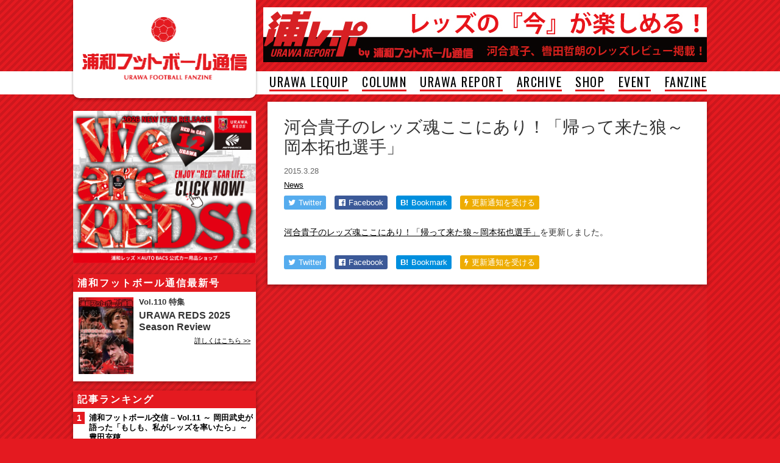

--- FILE ---
content_type: text/html; charset=UTF-8
request_url: https://www.urawa-football.com/post/15416/
body_size: 8342
content:
<!DOCTYPE html>
<html lang="ja">
<head>
<meta charset="utf-8">
<meta http-equiv="X-UA-Compatible" content="IE=edge,chrome=1">

<meta name="viewport" content="width=1064">



<!-- Facebook -->
	<meta property="og:title" content="河合貴子のレッズ魂ここにあり！「帰って来た狼～岡本拓也選手」"/>
	<meta property="og:url" content="https://www.urawa-football.com/post/15416/"/>
	<meta property="og:type" content="article"/>
	<meta name="description" content=""/>
	<meta property="og:description" content=""/>
	<meta property="og:image" content=""/>

<link href="https://www.urawa-football.com/new/wp-content/themes/uratsu2016/style.css?v=20190918010221" rel="stylesheet" type="text/css" media="screen,print">
<link href="https://cdnjs.cloudflare.com/ajax/libs/font-awesome/4.5.0/css/font-awesome.min.css" rel="stylesheet">
<script src="https://cdnjs.cloudflare.com/ajax/libs/jquery/1.12.0/jquery.min.js"></script>
<!--[if lt IE 9]>
<script src="https://cdnjs.cloudflare.com/ajax/libs/html5shiv/3.7.3/html5shiv.min.js"></script>
<![endif]-->
<script src="https://www.urawa-football.com/new/wp-content/themes/uratsu2016/common/js/functions.js?v=20171213"></script>



		<!-- All in One SEO 4.9.3 - aioseo.com -->
		<title>河合貴子のレッズ魂ここにあり！「帰って来た狼～岡本拓也選手」 | 浦和フットボール通信｜サッカー｜フリーペーパー｜さいたま市</title>
	<meta name="robots" content="max-image-preview:large" />
	<meta name="author" content="urawa"/>
	<link rel="canonical" href="https://www.urawa-football.com/post/15416/" />
	<meta name="generator" content="All in One SEO (AIOSEO) 4.9.3" />
		<script type="application/ld+json" class="aioseo-schema">
			{"@context":"https:\/\/schema.org","@graph":[{"@type":"Article","@id":"https:\/\/www.urawa-football.com\/post\/15416\/#article","name":"\u6cb3\u5408\u8cb4\u5b50\u306e\u30ec\u30c3\u30ba\u9b42\u3053\u3053\u306b\u3042\u308a\uff01\u300c\u5e30\u3063\u3066\u6765\u305f\u72fc\uff5e\u5ca1\u672c\u62d3\u4e5f\u9078\u624b\u300d | \u6d66\u548c\u30d5\u30c3\u30c8\u30dc\u30fc\u30eb\u901a\u4fe1\uff5c\u30b5\u30c3\u30ab\u30fc\uff5c\u30d5\u30ea\u30fc\u30da\u30fc\u30d1\u30fc\uff5c\u3055\u3044\u305f\u307e\u5e02","headline":"\u6cb3\u5408\u8cb4\u5b50\u306e\u30ec\u30c3\u30ba\u9b42\u3053\u3053\u306b\u3042\u308a\uff01\u300c\u5e30\u3063\u3066\u6765\u305f\u72fc\uff5e\u5ca1\u672c\u62d3\u4e5f\u9078\u624b\u300d","author":{"@id":"https:\/\/www.urawa-football.com\/post\/author\/urawa\/#author"},"publisher":{"@id":"https:\/\/www.urawa-football.com\/#organization"},"datePublished":"2015-03-28T08:16:14+09:00","dateModified":"2015-03-28T08:16:26+09:00","inLanguage":"ja","mainEntityOfPage":{"@id":"https:\/\/www.urawa-football.com\/post\/15416\/#webpage"},"isPartOf":{"@id":"https:\/\/www.urawa-football.com\/post\/15416\/#webpage"},"articleSection":"News"},{"@type":"BreadcrumbList","@id":"https:\/\/www.urawa-football.com\/post\/15416\/#breadcrumblist","itemListElement":[{"@type":"ListItem","@id":"https:\/\/www.urawa-football.com#listItem","position":1,"name":"Home","item":"https:\/\/www.urawa-football.com","nextItem":{"@type":"ListItem","@id":"https:\/\/www.urawa-football.com\/archive\/news\/#listItem","name":"News"}},{"@type":"ListItem","@id":"https:\/\/www.urawa-football.com\/archive\/news\/#listItem","position":2,"name":"News","item":"https:\/\/www.urawa-football.com\/archive\/news\/","nextItem":{"@type":"ListItem","@id":"https:\/\/www.urawa-football.com\/post\/15416\/#listItem","name":"\u6cb3\u5408\u8cb4\u5b50\u306e\u30ec\u30c3\u30ba\u9b42\u3053\u3053\u306b\u3042\u308a\uff01\u300c\u5e30\u3063\u3066\u6765\u305f\u72fc\uff5e\u5ca1\u672c\u62d3\u4e5f\u9078\u624b\u300d"},"previousItem":{"@type":"ListItem","@id":"https:\/\/www.urawa-football.com#listItem","name":"Home"}},{"@type":"ListItem","@id":"https:\/\/www.urawa-football.com\/post\/15416\/#listItem","position":3,"name":"\u6cb3\u5408\u8cb4\u5b50\u306e\u30ec\u30c3\u30ba\u9b42\u3053\u3053\u306b\u3042\u308a\uff01\u300c\u5e30\u3063\u3066\u6765\u305f\u72fc\uff5e\u5ca1\u672c\u62d3\u4e5f\u9078\u624b\u300d","previousItem":{"@type":"ListItem","@id":"https:\/\/www.urawa-football.com\/archive\/news\/#listItem","name":"News"}}]},{"@type":"Organization","@id":"https:\/\/www.urawa-football.com\/#organization","name":"\u6d66\u548c\u30d5\u30c3\u30c8\u30dc\u30fc\u30eb\u901a\u4fe1\uff5c\u30b5\u30c3\u30ab\u30fc\uff5c\u30d5\u30ea\u30fc\u30da\u30fc\u30d1\u30fc\uff5c\u3055\u3044\u305f\u307e\u5e02","description":"\u30b5\u30c3\u30ab\u30fc\u306e\u8857\u3068\u4eba\u3092\u5fdc\u63f4\u3059\u308b\u30de\u30ac\u30b8\u30f3\u300c\u6d66\u548c\u30d5\u30c3\u30c8\u30dc\u30fc\u30eb\u901a\u4fe1\u300d\u306e\u516c\u5f0fWEB\u30b5\u30a4\u30c8\u3002\u6d66\u548c\u30ec\u30c3\u30ba\u3001\u57fc\u7389\u30fb\u6d66\u548c\u306e\u30b5\u30c3\u30ab\u30fc\u60c5\u5831\u3092\u914d\u4fe1\u3002","url":"https:\/\/www.urawa-football.com\/"},{"@type":"Person","@id":"https:\/\/www.urawa-football.com\/post\/author\/urawa\/#author","url":"https:\/\/www.urawa-football.com\/post\/author\/urawa\/","name":"urawa"},{"@type":"WebPage","@id":"https:\/\/www.urawa-football.com\/post\/15416\/#webpage","url":"https:\/\/www.urawa-football.com\/post\/15416\/","name":"\u6cb3\u5408\u8cb4\u5b50\u306e\u30ec\u30c3\u30ba\u9b42\u3053\u3053\u306b\u3042\u308a\uff01\u300c\u5e30\u3063\u3066\u6765\u305f\u72fc\uff5e\u5ca1\u672c\u62d3\u4e5f\u9078\u624b\u300d | \u6d66\u548c\u30d5\u30c3\u30c8\u30dc\u30fc\u30eb\u901a\u4fe1\uff5c\u30b5\u30c3\u30ab\u30fc\uff5c\u30d5\u30ea\u30fc\u30da\u30fc\u30d1\u30fc\uff5c\u3055\u3044\u305f\u307e\u5e02","inLanguage":"ja","isPartOf":{"@id":"https:\/\/www.urawa-football.com\/#website"},"breadcrumb":{"@id":"https:\/\/www.urawa-football.com\/post\/15416\/#breadcrumblist"},"author":{"@id":"https:\/\/www.urawa-football.com\/post\/author\/urawa\/#author"},"creator":{"@id":"https:\/\/www.urawa-football.com\/post\/author\/urawa\/#author"},"datePublished":"2015-03-28T08:16:14+09:00","dateModified":"2015-03-28T08:16:26+09:00"},{"@type":"WebSite","@id":"https:\/\/www.urawa-football.com\/#website","url":"https:\/\/www.urawa-football.com\/","name":"\u6d66\u548c\u30d5\u30c3\u30c8\u30dc\u30fc\u30eb\u901a\u4fe1\uff5c\u30b5\u30c3\u30ab\u30fc\uff5c\u30d5\u30ea\u30fc\u30da\u30fc\u30d1\u30fc\uff5c\u3055\u3044\u305f\u307e\u5e02","description":"\u30b5\u30c3\u30ab\u30fc\u306e\u8857\u3068\u4eba\u3092\u5fdc\u63f4\u3059\u308b\u30de\u30ac\u30b8\u30f3\u300c\u6d66\u548c\u30d5\u30c3\u30c8\u30dc\u30fc\u30eb\u901a\u4fe1\u300d\u306e\u516c\u5f0fWEB\u30b5\u30a4\u30c8\u3002\u6d66\u548c\u30ec\u30c3\u30ba\u3001\u57fc\u7389\u30fb\u6d66\u548c\u306e\u30b5\u30c3\u30ab\u30fc\u60c5\u5831\u3092\u914d\u4fe1\u3002","inLanguage":"ja","publisher":{"@id":"https:\/\/www.urawa-football.com\/#organization"}}]}
		</script>
		<!-- All in One SEO -->

<link rel='dns-prefetch' href='//s.w.org' />
<script id="wpp-js" src="https://www.urawa-football.com/new/wp-content/plugins/wordpress-popular-posts/assets/js/wpp.min.js?ver=7.3.3" data-sampling="1" data-sampling-rate="10" data-api-url="https://www.urawa-football.com/wp-json/wordpress-popular-posts" data-post-id="15416" data-token="adba3a9764" data-lang="0" data-debug="0" type="text/javascript"></script>
<script type="text/javascript">
window._wpemojiSettings = {"baseUrl":"https:\/\/s.w.org\/images\/core\/emoji\/13.1.0\/72x72\/","ext":".png","svgUrl":"https:\/\/s.w.org\/images\/core\/emoji\/13.1.0\/svg\/","svgExt":".svg","source":{"concatemoji":"https:\/\/www.urawa-football.com\/new\/wp-includes\/js\/wp-emoji-release.min.js?ver=5.9.12"}};
/*! This file is auto-generated */
!function(e,a,t){var n,r,o,i=a.createElement("canvas"),p=i.getContext&&i.getContext("2d");function s(e,t){var a=String.fromCharCode;p.clearRect(0,0,i.width,i.height),p.fillText(a.apply(this,e),0,0);e=i.toDataURL();return p.clearRect(0,0,i.width,i.height),p.fillText(a.apply(this,t),0,0),e===i.toDataURL()}function c(e){var t=a.createElement("script");t.src=e,t.defer=t.type="text/javascript",a.getElementsByTagName("head")[0].appendChild(t)}for(o=Array("flag","emoji"),t.supports={everything:!0,everythingExceptFlag:!0},r=0;r<o.length;r++)t.supports[o[r]]=function(e){if(!p||!p.fillText)return!1;switch(p.textBaseline="top",p.font="600 32px Arial",e){case"flag":return s([127987,65039,8205,9895,65039],[127987,65039,8203,9895,65039])?!1:!s([55356,56826,55356,56819],[55356,56826,8203,55356,56819])&&!s([55356,57332,56128,56423,56128,56418,56128,56421,56128,56430,56128,56423,56128,56447],[55356,57332,8203,56128,56423,8203,56128,56418,8203,56128,56421,8203,56128,56430,8203,56128,56423,8203,56128,56447]);case"emoji":return!s([10084,65039,8205,55357,56613],[10084,65039,8203,55357,56613])}return!1}(o[r]),t.supports.everything=t.supports.everything&&t.supports[o[r]],"flag"!==o[r]&&(t.supports.everythingExceptFlag=t.supports.everythingExceptFlag&&t.supports[o[r]]);t.supports.everythingExceptFlag=t.supports.everythingExceptFlag&&!t.supports.flag,t.DOMReady=!1,t.readyCallback=function(){t.DOMReady=!0},t.supports.everything||(n=function(){t.readyCallback()},a.addEventListener?(a.addEventListener("DOMContentLoaded",n,!1),e.addEventListener("load",n,!1)):(e.attachEvent("onload",n),a.attachEvent("onreadystatechange",function(){"complete"===a.readyState&&t.readyCallback()})),(n=t.source||{}).concatemoji?c(n.concatemoji):n.wpemoji&&n.twemoji&&(c(n.twemoji),c(n.wpemoji)))}(window,document,window._wpemojiSettings);
</script>
<style type="text/css">
img.wp-smiley,
img.emoji {
	display: inline !important;
	border: none !important;
	box-shadow: none !important;
	height: 1em !important;
	width: 1em !important;
	margin: 0 0.07em !important;
	vertical-align: -0.1em !important;
	background: none !important;
	padding: 0 !important;
}
</style>
	<link rel='stylesheet' id='wp-block-library-css'  href='https://www.urawa-football.com/new/wp-includes/css/dist/block-library/style.min.css?ver=5.9.12' type='text/css' media='all' />
<link rel='stylesheet' id='aioseo/css/src/vue/standalone/blocks/table-of-contents/global.scss-css'  href='https://www.urawa-football.com/new/wp-content/plugins/all-in-one-seo-pack/dist/Lite/assets/css/table-of-contents/global.e90f6d47.css?ver=4.9.3' type='text/css' media='all' />
<style id='global-styles-inline-css' type='text/css'>
body{--wp--preset--color--black: #000000;--wp--preset--color--cyan-bluish-gray: #abb8c3;--wp--preset--color--white: #ffffff;--wp--preset--color--pale-pink: #f78da7;--wp--preset--color--vivid-red: #cf2e2e;--wp--preset--color--luminous-vivid-orange: #ff6900;--wp--preset--color--luminous-vivid-amber: #fcb900;--wp--preset--color--light-green-cyan: #7bdcb5;--wp--preset--color--vivid-green-cyan: #00d084;--wp--preset--color--pale-cyan-blue: #8ed1fc;--wp--preset--color--vivid-cyan-blue: #0693e3;--wp--preset--color--vivid-purple: #9b51e0;--wp--preset--gradient--vivid-cyan-blue-to-vivid-purple: linear-gradient(135deg,rgba(6,147,227,1) 0%,rgb(155,81,224) 100%);--wp--preset--gradient--light-green-cyan-to-vivid-green-cyan: linear-gradient(135deg,rgb(122,220,180) 0%,rgb(0,208,130) 100%);--wp--preset--gradient--luminous-vivid-amber-to-luminous-vivid-orange: linear-gradient(135deg,rgba(252,185,0,1) 0%,rgba(255,105,0,1) 100%);--wp--preset--gradient--luminous-vivid-orange-to-vivid-red: linear-gradient(135deg,rgba(255,105,0,1) 0%,rgb(207,46,46) 100%);--wp--preset--gradient--very-light-gray-to-cyan-bluish-gray: linear-gradient(135deg,rgb(238,238,238) 0%,rgb(169,184,195) 100%);--wp--preset--gradient--cool-to-warm-spectrum: linear-gradient(135deg,rgb(74,234,220) 0%,rgb(151,120,209) 20%,rgb(207,42,186) 40%,rgb(238,44,130) 60%,rgb(251,105,98) 80%,rgb(254,248,76) 100%);--wp--preset--gradient--blush-light-purple: linear-gradient(135deg,rgb(255,206,236) 0%,rgb(152,150,240) 100%);--wp--preset--gradient--blush-bordeaux: linear-gradient(135deg,rgb(254,205,165) 0%,rgb(254,45,45) 50%,rgb(107,0,62) 100%);--wp--preset--gradient--luminous-dusk: linear-gradient(135deg,rgb(255,203,112) 0%,rgb(199,81,192) 50%,rgb(65,88,208) 100%);--wp--preset--gradient--pale-ocean: linear-gradient(135deg,rgb(255,245,203) 0%,rgb(182,227,212) 50%,rgb(51,167,181) 100%);--wp--preset--gradient--electric-grass: linear-gradient(135deg,rgb(202,248,128) 0%,rgb(113,206,126) 100%);--wp--preset--gradient--midnight: linear-gradient(135deg,rgb(2,3,129) 0%,rgb(40,116,252) 100%);--wp--preset--duotone--dark-grayscale: url('#wp-duotone-dark-grayscale');--wp--preset--duotone--grayscale: url('#wp-duotone-grayscale');--wp--preset--duotone--purple-yellow: url('#wp-duotone-purple-yellow');--wp--preset--duotone--blue-red: url('#wp-duotone-blue-red');--wp--preset--duotone--midnight: url('#wp-duotone-midnight');--wp--preset--duotone--magenta-yellow: url('#wp-duotone-magenta-yellow');--wp--preset--duotone--purple-green: url('#wp-duotone-purple-green');--wp--preset--duotone--blue-orange: url('#wp-duotone-blue-orange');--wp--preset--font-size--small: 13px;--wp--preset--font-size--medium: 20px;--wp--preset--font-size--large: 36px;--wp--preset--font-size--x-large: 42px;}.has-black-color{color: var(--wp--preset--color--black) !important;}.has-cyan-bluish-gray-color{color: var(--wp--preset--color--cyan-bluish-gray) !important;}.has-white-color{color: var(--wp--preset--color--white) !important;}.has-pale-pink-color{color: var(--wp--preset--color--pale-pink) !important;}.has-vivid-red-color{color: var(--wp--preset--color--vivid-red) !important;}.has-luminous-vivid-orange-color{color: var(--wp--preset--color--luminous-vivid-orange) !important;}.has-luminous-vivid-amber-color{color: var(--wp--preset--color--luminous-vivid-amber) !important;}.has-light-green-cyan-color{color: var(--wp--preset--color--light-green-cyan) !important;}.has-vivid-green-cyan-color{color: var(--wp--preset--color--vivid-green-cyan) !important;}.has-pale-cyan-blue-color{color: var(--wp--preset--color--pale-cyan-blue) !important;}.has-vivid-cyan-blue-color{color: var(--wp--preset--color--vivid-cyan-blue) !important;}.has-vivid-purple-color{color: var(--wp--preset--color--vivid-purple) !important;}.has-black-background-color{background-color: var(--wp--preset--color--black) !important;}.has-cyan-bluish-gray-background-color{background-color: var(--wp--preset--color--cyan-bluish-gray) !important;}.has-white-background-color{background-color: var(--wp--preset--color--white) !important;}.has-pale-pink-background-color{background-color: var(--wp--preset--color--pale-pink) !important;}.has-vivid-red-background-color{background-color: var(--wp--preset--color--vivid-red) !important;}.has-luminous-vivid-orange-background-color{background-color: var(--wp--preset--color--luminous-vivid-orange) !important;}.has-luminous-vivid-amber-background-color{background-color: var(--wp--preset--color--luminous-vivid-amber) !important;}.has-light-green-cyan-background-color{background-color: var(--wp--preset--color--light-green-cyan) !important;}.has-vivid-green-cyan-background-color{background-color: var(--wp--preset--color--vivid-green-cyan) !important;}.has-pale-cyan-blue-background-color{background-color: var(--wp--preset--color--pale-cyan-blue) !important;}.has-vivid-cyan-blue-background-color{background-color: var(--wp--preset--color--vivid-cyan-blue) !important;}.has-vivid-purple-background-color{background-color: var(--wp--preset--color--vivid-purple) !important;}.has-black-border-color{border-color: var(--wp--preset--color--black) !important;}.has-cyan-bluish-gray-border-color{border-color: var(--wp--preset--color--cyan-bluish-gray) !important;}.has-white-border-color{border-color: var(--wp--preset--color--white) !important;}.has-pale-pink-border-color{border-color: var(--wp--preset--color--pale-pink) !important;}.has-vivid-red-border-color{border-color: var(--wp--preset--color--vivid-red) !important;}.has-luminous-vivid-orange-border-color{border-color: var(--wp--preset--color--luminous-vivid-orange) !important;}.has-luminous-vivid-amber-border-color{border-color: var(--wp--preset--color--luminous-vivid-amber) !important;}.has-light-green-cyan-border-color{border-color: var(--wp--preset--color--light-green-cyan) !important;}.has-vivid-green-cyan-border-color{border-color: var(--wp--preset--color--vivid-green-cyan) !important;}.has-pale-cyan-blue-border-color{border-color: var(--wp--preset--color--pale-cyan-blue) !important;}.has-vivid-cyan-blue-border-color{border-color: var(--wp--preset--color--vivid-cyan-blue) !important;}.has-vivid-purple-border-color{border-color: var(--wp--preset--color--vivid-purple) !important;}.has-vivid-cyan-blue-to-vivid-purple-gradient-background{background: var(--wp--preset--gradient--vivid-cyan-blue-to-vivid-purple) !important;}.has-light-green-cyan-to-vivid-green-cyan-gradient-background{background: var(--wp--preset--gradient--light-green-cyan-to-vivid-green-cyan) !important;}.has-luminous-vivid-amber-to-luminous-vivid-orange-gradient-background{background: var(--wp--preset--gradient--luminous-vivid-amber-to-luminous-vivid-orange) !important;}.has-luminous-vivid-orange-to-vivid-red-gradient-background{background: var(--wp--preset--gradient--luminous-vivid-orange-to-vivid-red) !important;}.has-very-light-gray-to-cyan-bluish-gray-gradient-background{background: var(--wp--preset--gradient--very-light-gray-to-cyan-bluish-gray) !important;}.has-cool-to-warm-spectrum-gradient-background{background: var(--wp--preset--gradient--cool-to-warm-spectrum) !important;}.has-blush-light-purple-gradient-background{background: var(--wp--preset--gradient--blush-light-purple) !important;}.has-blush-bordeaux-gradient-background{background: var(--wp--preset--gradient--blush-bordeaux) !important;}.has-luminous-dusk-gradient-background{background: var(--wp--preset--gradient--luminous-dusk) !important;}.has-pale-ocean-gradient-background{background: var(--wp--preset--gradient--pale-ocean) !important;}.has-electric-grass-gradient-background{background: var(--wp--preset--gradient--electric-grass) !important;}.has-midnight-gradient-background{background: var(--wp--preset--gradient--midnight) !important;}.has-small-font-size{font-size: var(--wp--preset--font-size--small) !important;}.has-medium-font-size{font-size: var(--wp--preset--font-size--medium) !important;}.has-large-font-size{font-size: var(--wp--preset--font-size--large) !important;}.has-x-large-font-size{font-size: var(--wp--preset--font-size--x-large) !important;}
</style>
<link rel='stylesheet' id='contact-form-7-css'  href='https://www.urawa-football.com/new/wp-content/plugins/contact-form-7/includes/css/styles.css?ver=5.6.4' type='text/css' media='all' />
<link rel="https://api.w.org/" href="https://www.urawa-football.com/wp-json/" /><link rel="alternate" type="application/json" href="https://www.urawa-football.com/wp-json/wp/v2/posts/15416" /><link rel="alternate" type="application/json+oembed" href="https://www.urawa-football.com/wp-json/oembed/1.0/embed?url=https%3A%2F%2Fwww.urawa-football.com%2Fpost%2F15416%2F" />
<link rel="alternate" type="text/xml+oembed" href="https://www.urawa-football.com/wp-json/oembed/1.0/embed?url=https%3A%2F%2Fwww.urawa-football.com%2Fpost%2F15416%2F&#038;format=xml" />
            <style id="wpp-loading-animation-styles">@-webkit-keyframes bgslide{from{background-position-x:0}to{background-position-x:-200%}}@keyframes bgslide{from{background-position-x:0}to{background-position-x:-200%}}.wpp-widget-block-placeholder,.wpp-shortcode-placeholder{margin:0 auto;width:60px;height:3px;background:#dd3737;background:linear-gradient(90deg,#dd3737 0%,#571313 10%,#dd3737 100%);background-size:200% auto;border-radius:3px;-webkit-animation:bgslide 1s infinite linear;animation:bgslide 1s infinite linear}</style>
            <meta name="twitter:card" content="summary_large_image">
<meta name="twitter:url" content="https://www.urawa-football.com/post/15416/">
<meta name="twitter:title" content="河合貴子のレッズ魂ここにあり！「帰って来た狼～岡本拓也選手」">
<meta name="twitter:description" content="河合貴子のレッズ魂ここにあり！「帰って来た狼～岡本拓也選手」を更新しました。">
<link rel="amphtml" href="https://www.urawa-football.com/post/15416/amp/">
<script>
  (function(i,s,o,g,r,a,m){i['GoogleAnalyticsObject']=r;i[r]=i[r]||function(){
  (i[r].q=i[r].q||[]).push(arguments)},i[r].l=1*new Date();a=s.createElement(o),
  m=s.getElementsByTagName(o)[0];a.async=1;a.src=g;m.parentNode.insertBefore(a,m)
  })(window,document,'script','https://www.google-analytics.com/analytics.js','ga');

  ga('create', 'UA-1269667-5', 'auto');
  ga('send', 'pageview');

</script>

</head>



<body id="detail" class="post-template-default single single-post postid-15416 single-format-standard category3">




<header id="top">
	<div class="wrap">
		<h1><a href="/"><img src="https://www.urawa-football.com/new/wp-content/themes/uratsu2016/common/img/logo.png" alt="浦和フットボール通信" width="270" height="104"></a></h1>
		<aside class="header-box">
			<a href="https://www.targma.jp/urawa-football/about/" target="_blank"><img src="https://www.urawa-football.com/new/up/2017/02/urarepo_bigbaner.jpg" alt="浦レポ" width="728" height="90"></a>
		</aside>
	</div>
	
	<div id="header-menu" class="header-menu"><span class="menu-icon"><i class="fa fa-bars"></i></span><span class="menu-label">MENU</span></div>
	
	<nav>
		<div class="menu">
			<ul>
<li><a href="https://www.urawa-football.com/sp-urawa-lequip/">URAWA LEQUIP</a></li>
<li><a href="https://www.urawa-football.com/sp-column/">COLUMN</a></li>
<li><a target="_blank" rel="noopener" href="http://www.targma.jp/urawa-football/">URAWA REPORT</a></li>
<li><a href="https://www.urawa-football.com/sp-archive/">ARCHIVE</a></li>
<li><a href="http://store.shopping.yahoo.co.jp/urawa-football/">SHOP</a></li>
<li><a href="https://www.urawa-football.com/univ/">EVENT</a></li>
<li><a href="https://www.urawa-football.com/latest/">FANZINE</a></li>
<!--
				<li><a href="#">URAWA LEQUIP</a></li>
				<li><a href="#">REDS REPORT</a></li>
				<li><a href="#">COLUMN</a></li>
				<li><a href="#">ARCHIVE</a></li>
				<li><a href="#">SHOP</a></li>
				<li><a href="#">EVENT</a></li>
				<li><a href="#">FANZINE</a></li>
				<li><a href="#">LOGIN</a></li>
-->
							</ul>
		</div>
	</nav>
</header>



<main class="clearfix">

<div class="content">

<section class="detail">

<h1>河合貴子のレッズ魂ここにあり！「帰って来た狼～岡本拓也選手」</h1>

<p class="post-meta post-date">2015.3.28 </p>
<p class="post-meta">
<a href='https://www.urawa-football.com/archive/news/'>News</a></p>


<ul class="social-button">
		<li class="social-twitter"><a href="http://twitter.com/intent/tweet?text=%E6%B2%B3%E5%90%88%E8%B2%B4%E5%AD%90%E3%81%AE%E3%83%AC%E3%83%83%E3%82%BA%E9%AD%82%E3%81%93%E3%81%93%E3%81%AB%E3%81%82%E3%82%8A%EF%BC%81%E3%80%8C%E5%B8%B0%E3%81%A3%E3%81%A6%E6%9D%A5%E3%81%9F%E7%8B%BC%EF%BD%9E%E5%B2%A1%E6%9C%AC%E6%8B%93%E4%B9%9F%E9%81%B8%E6%89%8B%E3%80%8D+%7C+%E6%B5%A6%E5%92%8C%E3%83%95%E3%83%83%E3%83%88%E3%83%9C%E3%83%BC%E3%83%AB%E9%80%9A%E4%BF%A1&amp;url=https%3A%2F%2Fwww.urawa-football.com%2Fpost%2F15416%2F" target="_blank" title="Twitterでつぶやく"><i class="fa fa-twitter"></i><span class="label">Twitter</span></a></li>
	<li class="social-facebook"><a href="http://www.facebook.com/sharer.php?u=https%3A%2F%2Fwww.urawa-football.com%2Fpost%2F15416%2F" target="_blank" title="Facebookでシェアする"><i class="fa fa-facebook-official"></i><span class="label">Facebook</span><span class="count"></span></a></li>
	<li class="social-hatena"><a href="http://b.hatena.ne.jp/entry/https://www.urawa-football.com/post/15416/"><strong>B!</strong><span class="label">Bookmark</span><span class="count"></span></a></li>
	<li class="social-push7 pc-view"><a href="https://urawa_football.app.push7.jp/" target="_blank"><i class="fa fa-bolt"></i><span class="label">更新通知を受ける</span></a></li>
	<li class="social-push7 sp-view"><a href="https://urawa_football.app.push7.jp/" target="_blank"><i class="fa fa-bolt"></i><span class="label">更新通知</span></a></li>
</ul>

</section>

<section class="detail detail-text">



<p><a title="河合貴子のレッズ魂ここにあり！「帰って来た狼～岡本拓也選手」" href="https://www.urawa-football.com/post/15413/">河合貴子のレッズ魂ここにあり！「帰って来た狼～岡本拓也選手」</a>を更新しました。</p>


<div class='nextpage'>
</div>



</section>


<section class="detail">
<ul class="social-button social-button-bottom">
		<li class="social-twitter"><a href="http://twitter.com/intent/tweet?text=%E6%B2%B3%E5%90%88%E8%B2%B4%E5%AD%90%E3%81%AE%E3%83%AC%E3%83%83%E3%82%BA%E9%AD%82%E3%81%93%E3%81%93%E3%81%AB%E3%81%82%E3%82%8A%EF%BC%81%E3%80%8C%E5%B8%B0%E3%81%A3%E3%81%A6%E6%9D%A5%E3%81%9F%E7%8B%BC%EF%BD%9E%E5%B2%A1%E6%9C%AC%E6%8B%93%E4%B9%9F%E9%81%B8%E6%89%8B%E3%80%8D+%7C+%E6%B5%A6%E5%92%8C%E3%83%95%E3%83%83%E3%83%88%E3%83%9C%E3%83%BC%E3%83%AB%E9%80%9A%E4%BF%A1&amp;url=https%3A%2F%2Fwww.urawa-football.com%2Fpost%2F15416%2F" target="_blank" title="Twitterでつぶやく"><i class="fa fa-twitter"></i><span class="label">Twitter</span></a></li>
	<li class="social-facebook"><a href="http://www.facebook.com/sharer.php?u=https%3A%2F%2Fwww.urawa-football.com%2Fpost%2F15416%2F" target="_blank" title="Facebookでシェアする"><i class="fa fa-facebook-official"></i><span class="label">Facebook</span><span class="count"></span></a></li>
	<li class="social-hatena"><a href="http://b.hatena.ne.jp/entry/https://www.urawa-football.com/post/15416/"><strong>B!</strong><span class="label">Bookmark</span><span class="count"></span></a></li>
	<li class="social-push7 pc-view"><a href="https://urawa_football.app.push7.jp/" target="_blank"><i class="fa fa-bolt"></i><span class="label">更新通知を受ける</span></a></li>
	<li class="social-push7 sp-view"><a href="https://urawa_football.app.push7.jp/" target="_blank"><i class="fa fa-bolt"></i><span class="label">更新通知</span></a></li>
</ul>
</section>






<!-- ソーシャルボタンにカウントを与える機能 -->
<script>
jQuery(function($){
$(function(){
	var url = "https://www.urawa-football.com/post/15416/";
	// facebook
	$.ajax({
		url:"https://graph.facebook.com/?id=" + encodeURIComponent(url),
		dataType:"jsonp",
		//取得に成功した時の処理
		success:function(obj){
			count = 0;
			if( typeof(obj.share) !== 'undefined' && typeof(obj.share.share_count) !== 'undefined' ){
				var count = obj.share.share_count;
				if ( count > 0 ) {
					$('.social-facebook span.label').hide();
					$('.social-facebook span.count').text(count);
				}
			}
		}
	});
	// はてブ
	$.ajax({
		url:"//b.hatena.ne.jp/entry.count?url=" + encodeURIComponent(url),
		dataType:"jsonp",
		success:function(count){
			if(typeof(count) == 'undefined'){
				count = 0;
			}
			if ( count > 0 ) {
				$('.social-hatena span.count').hide();
				$('.social-hatena span.label').text(count);
			}
		}
	});
})
})
</script>





<!-- .content --></div>



<div class="sidebar">


<aside class="side-box">
<a href="https://mercari-shops.com/shops/ncHQZUnnuUtaMkEL7kFQgE?in_stock=true&in_dual_price=&order_by="><img src="https://www.urawa-football.com/new/up/2025/12/98A2CB59-2260-473B-9DD2-EAB6E21783C1.jpg" width="300" height="250" border="0"></a></aside>

<aside class="side-magazine">
	<h1>浦和フットボール通信最新号</h1>
	<div class="side-wrap">
		<figure><a href="/latest/"><img src="https://www.urawa-football.com/new/up/2025/12/hyo1202512-214x300.jpg"></a></figure>
		<div class="side-magazine-text">
			<p class="magazine-vol">Vol.110 特集</p>
			<h2>URAWA REDS 2025 Season Review</h2>
			<p></p>
			<p class="more"><a href="/latest/">詳しくはこちら >></a></p>
		</div>
	</div>
<!-- .side-magazine --></aside>

<aside class="side-ranking">
	<h1>記事ランキング</h1>
<ol>
<li><div><a href="https://www.urawa-football.com/post/1944/" class="wpp-post-title" target="_self">浦和フットボール交信 – Vol.11 ～ 岡田武史が語った「もしも、私がレッズを率いたら」～豊田充穂</a></div></li>
<li><div><a href="https://www.urawa-football.com/post/31848/" class="wpp-post-title" target="_self">浦和レッズ×AUTOBACS公式カー用品ショップがお買い求めやすくなりリニューアルオープン！</a></div></li>
<li><div><a href="https://www.urawa-football.com/post/15424/" class="wpp-post-title" target="_self">浦和への伝言2015 大原ノート – vol.16　県立浦和図書館</a></div></li>
<li><div><a href="https://www.urawa-football.com/post/27746/" class="wpp-post-title" target="_self">フットボールパークが新横浜店！？　ゼロックススーパー価格で出張販売！</a></div></li>
<li><div><a href="https://www.urawa-football.com/post/31935/" class="wpp-post-title" target="_self">URAWA REDS 2025 Season Review　フリーマガジン「浦和フットボール通信」Vol.110を12月26日に発行</a></div></li>

</ol><!--
		<li><a href="#">サンプルテキストサンプルテキストサンプルテキストサンプルテキスト</a></li>
-->
</aside>

<aside class="side-social">
<!-- facebook -->
<div class="fb-page" data-href="https://www.facebook.com/urawafootball" data-tabs="timeline" data-width="300" data-height="500" data-small-header="false" data-adapt-container-width="true" data-hide-cover="false" data-show-facepile="true"><div class="fb-xfbml-parse-ignore"><blockquote cite="https://www.facebook.com/urawafootball"><a href="https://www.facebook.com/urawafootball">浦和フットボール通信</a></blockquote></div></div>
</aside>

<aside class="side-social">
<!-- twitter -->
<a class="twitter-timeline" data-dnt="true" href="https://twitter.com/kaba_urawa" data-widget-id="702374071292596225">@kaba_urawaさんのツイート</a>
</aside>

<div class="side-nav">
	<nav>
		<ul>
<li><a href="/about/">浦和フットボール通信とは？</a></li>
<li><a href="/ad/">広告掲載について</a></li>
<li><a href="/list/">サッカーの町と人を応援する配布店</a></li>
<li><a href="http://www.targma.jp/urawa-football/">浦レポ by 浦和フットボール通信[タグマ]</a></li>
<li><a href="http://saitama-soccer.jp/">埼玉サッカー通信</a></li>
<li><a href="http://urawafootball-film.jp/">浦和フットボール映画祭</a></li>
<li><a href="/rikitter/">酒蔵力のつぶやき「力tter」</a></li>
<li><a href="/monthlylegend">酒蔵力50th Monthly Legend</a></li>
<li><a href="/urawa-dog/">魂のURAWA DOG</a></li>
<li><a href="https://www.footballtown.co.jp/about-us">会社概要</a></li>
		</ul>
	</nav>
</div>

<aside class="side-box">
<p><a href="https://store.shopping.yahoo.co.jp/urawa-football/urawasaitama.html" target="_blank"><img src="https://www.urawa-football.com/new/up/2019/07/110thbook_baner_uf300250.jpg" alt="浦和フットボール通信SHOP" width="300" height="250"></a></p>
</aside>


<!-- .sidebar --></div></main>



<div id="pagetop"><a href="#top"><i class="fa fa-arrow-circle-up"></i><span>ページ先頭へ</span></a></div>

<footer>
	<p class="copyright">Copyright 2007-2026 © Urawa-Football-Tsushin. All rights reserved.</p>
</footer>

<script type='text/javascript' src='https://www.urawa-football.com/new/wp-content/plugins/contact-form-7/includes/swv/js/index.js?ver=5.6.4' id='swv-js'></script>
<script type='text/javascript' id='contact-form-7-js-extra'>
/* <![CDATA[ */
var wpcf7 = {"api":{"root":"https:\/\/www.urawa-football.com\/wp-json\/","namespace":"contact-form-7\/v1"},"cached":"1"};
/* ]]> */
</script>
<script type='text/javascript' src='https://www.urawa-football.com/new/wp-content/plugins/contact-form-7/includes/js/index.js?ver=5.6.4' id='contact-form-7-js'></script>

<!-- facebook -->
<script>(function(d, s, id) {
  var js, fjs = d.getElementsByTagName(s)[0];
  if (d.getElementById(id)) return;
  js = d.createElement(s); js.id = id;
  js.src = "//connect.facebook.net/ja_JP/sdk.js#xfbml=1&version=v2.5";
  fjs.parentNode.insertBefore(js, fjs);
}(document, 'script', 'facebook-jssdk'));</script>

<!-- twitter -->
<script>!function(d,s,id){var js,fjs=d.getElementsByTagName(s)[0],p=/^http:/.test(d.location)?'http':'https';if(!d.getElementById(id)){js=d.createElement(s);js.id=id;js.src=p+"://platform.twitter.com/widgets.js";fjs.parentNode.insertBefore(js,fjs);}}(document,"script","twitter-wjs");</script>
</body>
</html>
<!-- Performance optimized by Docket Cache: https://wordpress.org/plugins/docket-cache -->


--- FILE ---
content_type: application/javascript
request_url: https://www.urawa-football.com/new/wp-content/themes/uratsu2016/common/js/functions.js?v=20171213
body_size: 1378
content:
/**
 * Flatten height same as the highest element for each row.
 *
 * Copyright (c) 2011 Hayato Takenaka
 * Dual licensed under the MIT and GPL licenses:
 * http://www.opensource.org/licenses/mit-license.php
 * http://www.gnu.org/licenses/gpl.html
 * @author: Hayato Takenaka (https://github.com/urin/jquery.tile.js)
 * @version: 1.1.1
 **/
(function(e){e.fn.tile=function(t){var n,r,i,s,o,u,a=document.body.style,f=["height"],l=this.length-1;if(!t)t=this.length;u=a.removeProperty?a.removeProperty:a.removeAttribute;return this.each(function(){u.apply(this.style,f)}).each(function(u){s=u%t;if(s==0)n=[];r=n[s]=e(this);o=r.css("box-sizing")=="border-box"?r.outerHeight():r.innerHeight();if(s==0||o>i)i=o;if(u==l||s==t-1){e.each(n,function(){this.css("height",i)})}})}})(jQuery)



$(document).ready(function() {
	
	// 高さ合わせ
	if ( !window.matchMedia('screen and (max-width:768px)').matches ) { // PC幅表示のみ
		$('#home').find('.home-category-list').tile(2);
		$('#home').find('.home-saitama > ul > li').tile(2);
		$('#home').find('.home-urarepo > ul > li').tile(2);
	}
	
	// メニュー開閉
	$('#header-menu').on('click',function(){
		$('header nav').toggle();
	});
	
	// ページ先頭へのリンク表示
	var _timer = null;
	_pagetop = $('#pagetop');
	
	$(window).on('load scroll',function(){
		clearTimeout(_timer);
		_timer = setTimeout(function() {
			_scrolltop = $(window).scrollTop();
			if(_scrolltop>0) {
				_pagetop.fadeIn(100);				
			} else {
				_pagetop.fadeOut(100);
			}
		},300);
	});
	
	// ページ内リンク動作
	$('a[href^="#"]').on('click',function(e){
		e.preventDefault();
		var speed = 300;
		var href= $(this).attr("href");
		href = href.split('#');
		href = '#' + href[1];
		var target = $(href == "#" || href == "" ? 'html' : href);
		var position = target.offset();
		console.log(target);
		position = position.top;
		$("html, body").animate({scrollTop:position}, speed, "swing");
	});
	
	// スライダー
	//var _window_width = window.innerWidth ? window.innerWidth: $(window).width();
	//if ( _window_width > 480 ) {
		$('#home-photo-list li').on('mouseenter',function(){
			clearInterval(_timer);
			$('#home-photo-list li').removeClass('active');
			$(this).addClass('active');
			_link = $(this).find('a').attr('href');
			_img = $(this).find('img').attr('src');
			_date = $(this).find('a').attr('data-photo-date');
			_title = $(this).find('a').attr('data-photo-title');
			$('#home-photo-main')
				.find('a').attr('href',_link).end()
				.find('h1').hide().end()
				.find('img').attr('src',_img).end()
				.find('.date').text(_date).end()
				.find('.title').text(_title).end()
				.find('h1').slideDown(250);
		});
		
		var _count = 0;
		
		function _slider() {
			_li = $('#home-photo-list li');
			_li.removeClass('active');
			_length = _li.length;
			_li_eq = _li.eq(_count);
			_li_eq.addClass('active');
			_link = _li_eq.find('a').attr('href');
			_img = _li_eq.find('img').attr('src');
			_date = _li_eq.find('a').attr('data-photo-date');
			_title = _li_eq.find('a').attr('data-photo-title');
			$('#home-photo-main')
				.find('a').attr('href',_link).end()
				.find('h1').hide().end()
				.find('img').attr('src',_img).end()
				.find('.date').text(_date).end()
				.find('.title').text(_title).end()
				.find('h1').slideDown(250);
			_count++;
			if(_count > _length-1) {
				_count = 0;
			}
		}
		
		_slider();
		_timer = setInterval(function(){
			_slider();
		}, 4000);
	//} else {
	//	$('#slider_list_ul').bxSlider();
	//}
	
});

$(window).load(function() {
	
});

$(window).resize(function() {
	
});

